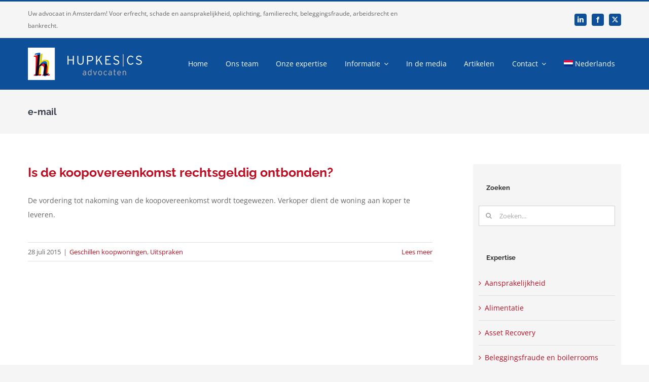

--- FILE ---
content_type: text/html; charset=UTF-8
request_url: https://www.hupkesadvocaten.nl/onderwerpen/e-mail/
body_size: 16527
content:
<!DOCTYPE html>
<html class="avada-html-layout-wide avada-html-header-position-top avada-html-is-archive" lang="nl-NL" prefix="og: http://ogp.me/ns# fb: http://ogp.me/ns/fb#">
<head>
	<meta http-equiv="X-UA-Compatible" content="IE=edge" />
	<meta http-equiv="Content-Type" content="text/html; charset=utf-8"/>
	<meta name="viewport" content="width=device-width, initial-scale=1" />
	<meta name='robots' content='noindex, follow' />

	<!-- This site is optimized with the Yoast SEO plugin v26.8 - https://yoast.com/product/yoast-seo-wordpress/ -->
	<title>e-mail Archieven - Hupkes cs advocaten</title>
	<meta property="og:locale" content="nl_NL" />
	<meta property="og:type" content="article" />
	<meta property="og:title" content="e-mail Archieven - Hupkes cs advocaten" />
	<meta property="og:url" content="https://www.hupkesadvocaten.nl/onderwerpen/e-mail/" />
	<meta property="og:site_name" content="Hupkes cs advocaten" />
	<meta property="og:image" content="https://www.hupkesadvocaten.nl/wp-content/uploads/2024/03/scherm.jpg" />
	<meta property="og:image:width" content="1200" />
	<meta property="og:image:height" content="675" />
	<meta property="og:image:type" content="image/jpeg" />
	<meta name="twitter:card" content="summary_large_image" />
	<meta name="twitter:site" content="@hupkesadvocaten" />
	<script type="application/ld+json" class="yoast-schema-graph">{"@context":"https://schema.org","@graph":[{"@type":"CollectionPage","@id":"https://www.hupkesadvocaten.nl/onderwerpen/e-mail/","url":"https://www.hupkesadvocaten.nl/onderwerpen/e-mail/","name":"e-mail Archieven - Hupkes cs advocaten","isPartOf":{"@id":"https://www.hupkesadvocaten.nl/#website"},"primaryImageOfPage":{"@id":"https://www.hupkesadvocaten.nl/onderwerpen/e-mail/#primaryimage"},"image":{"@id":"https://www.hupkesadvocaten.nl/onderwerpen/e-mail/#primaryimage"},"thumbnailUrl":"https://www.hupkesadvocaten.nl/wp-content/uploads/2014/07/real-estate-g55479d2af_1920.jpg","breadcrumb":{"@id":"https://www.hupkesadvocaten.nl/onderwerpen/e-mail/#breadcrumb"},"inLanguage":"nl-NL"},{"@type":"ImageObject","inLanguage":"nl-NL","@id":"https://www.hupkesadvocaten.nl/onderwerpen/e-mail/#primaryimage","url":"https://www.hupkesadvocaten.nl/wp-content/uploads/2014/07/real-estate-g55479d2af_1920.jpg","contentUrl":"https://www.hupkesadvocaten.nl/wp-content/uploads/2014/07/real-estate-g55479d2af_1920.jpg","width":1920,"height":1280},{"@type":"BreadcrumbList","@id":"https://www.hupkesadvocaten.nl/onderwerpen/e-mail/#breadcrumb","itemListElement":[{"@type":"ListItem","position":1,"name":"Home","item":"https://www.hupkesadvocaten.nl/"},{"@type":"ListItem","position":2,"name":"e-mail"}]},{"@type":"WebSite","@id":"https://www.hupkesadvocaten.nl/#website","url":"https://www.hupkesadvocaten.nl/","name":"Hupkes cs advocaten","description":"Uw advocaat in Amsterdam","publisher":{"@id":"https://www.hupkesadvocaten.nl/#organization"},"potentialAction":[{"@type":"SearchAction","target":{"@type":"EntryPoint","urlTemplate":"https://www.hupkesadvocaten.nl/?s={search_term_string}"},"query-input":{"@type":"PropertyValueSpecification","valueRequired":true,"valueName":"search_term_string"}}],"inLanguage":"nl-NL"},{"@type":"Organization","@id":"https://www.hupkesadvocaten.nl/#organization","name":"Hupkes cs advocaten","alternateName":"Hupkes advocaten","url":"https://www.hupkesadvocaten.nl/","logo":{"@type":"ImageObject","inLanguage":"nl-NL","@id":"https://www.hupkesadvocaten.nl/#/schema/logo/image/","url":"https://www.hupkesadvocaten.nl/wp-content/uploads/2021/09/hupkeslogo.jpg","contentUrl":"https://www.hupkesadvocaten.nl/wp-content/uploads/2021/09/hupkeslogo.jpg","width":100,"height":132,"caption":"Hupkes cs advocaten"},"image":{"@id":"https://www.hupkesadvocaten.nl/#/schema/logo/image/"},"sameAs":["https://x.com/hupkesadvocaten"]}]}</script>
	<!-- / Yoast SEO plugin. -->


<link rel="alternate" type="application/rss+xml" title="Hupkes cs advocaten &raquo; feed" href="https://www.hupkesadvocaten.nl/feed/" />
		
		
		
				<link rel="alternate" type="application/rss+xml" title="Hupkes cs advocaten &raquo; e-mail tag feed" href="https://www.hupkesadvocaten.nl/onderwerpen/e-mail/feed/" />
				
		<meta property="og:locale" content="nl_NL"/>
		<meta property="og:type" content="article"/>
		<meta property="og:site_name" content="Hupkes cs advocaten"/>
		<meta property="og:title" content="e-mail Archieven - Hupkes cs advocaten"/>
				<meta property="og:url" content="https://www.hupkesadvocaten.nl/is-de-koopovereenkomst-rechtsgeldig-ontbonden/"/>
																				<meta property="og:image" content="https://www.hupkesadvocaten.nl/wp-content/uploads/2014/07/real-estate-g55479d2af_1920.jpg"/>
		<meta property="og:image:width" content="1920"/>
		<meta property="og:image:height" content="1280"/>
		<meta property="og:image:type" content="image/jpeg"/>
						<!-- This site uses the Google Analytics by MonsterInsights plugin v9.11.1 - Using Analytics tracking - https://www.monsterinsights.com/ -->
							<script src="//www.googletagmanager.com/gtag/js?id=G-E8E70FGHNJ"  data-cfasync="false" data-wpfc-render="false" type="text/javascript" async></script>
			<script data-cfasync="false" data-wpfc-render="false" type="text/javascript">
				var mi_version = '9.11.1';
				var mi_track_user = true;
				var mi_no_track_reason = '';
								var MonsterInsightsDefaultLocations = {"page_location":"https:\/\/www.hupkesadvocaten.nl\/onderwerpen\/e-mail\/"};
								if ( typeof MonsterInsightsPrivacyGuardFilter === 'function' ) {
					var MonsterInsightsLocations = (typeof MonsterInsightsExcludeQuery === 'object') ? MonsterInsightsPrivacyGuardFilter( MonsterInsightsExcludeQuery ) : MonsterInsightsPrivacyGuardFilter( MonsterInsightsDefaultLocations );
				} else {
					var MonsterInsightsLocations = (typeof MonsterInsightsExcludeQuery === 'object') ? MonsterInsightsExcludeQuery : MonsterInsightsDefaultLocations;
				}

								var disableStrs = [
										'ga-disable-G-E8E70FGHNJ',
									];

				/* Function to detect opted out users */
				function __gtagTrackerIsOptedOut() {
					for (var index = 0; index < disableStrs.length; index++) {
						if (document.cookie.indexOf(disableStrs[index] + '=true') > -1) {
							return true;
						}
					}

					return false;
				}

				/* Disable tracking if the opt-out cookie exists. */
				if (__gtagTrackerIsOptedOut()) {
					for (var index = 0; index < disableStrs.length; index++) {
						window[disableStrs[index]] = true;
					}
				}

				/* Opt-out function */
				function __gtagTrackerOptout() {
					for (var index = 0; index < disableStrs.length; index++) {
						document.cookie = disableStrs[index] + '=true; expires=Thu, 31 Dec 2099 23:59:59 UTC; path=/';
						window[disableStrs[index]] = true;
					}
				}

				if ('undefined' === typeof gaOptout) {
					function gaOptout() {
						__gtagTrackerOptout();
					}
				}
								window.dataLayer = window.dataLayer || [];

				window.MonsterInsightsDualTracker = {
					helpers: {},
					trackers: {},
				};
				if (mi_track_user) {
					function __gtagDataLayer() {
						dataLayer.push(arguments);
					}

					function __gtagTracker(type, name, parameters) {
						if (!parameters) {
							parameters = {};
						}

						if (parameters.send_to) {
							__gtagDataLayer.apply(null, arguments);
							return;
						}

						if (type === 'event') {
														parameters.send_to = monsterinsights_frontend.v4_id;
							var hookName = name;
							if (typeof parameters['event_category'] !== 'undefined') {
								hookName = parameters['event_category'] + ':' + name;
							}

							if (typeof MonsterInsightsDualTracker.trackers[hookName] !== 'undefined') {
								MonsterInsightsDualTracker.trackers[hookName](parameters);
							} else {
								__gtagDataLayer('event', name, parameters);
							}
							
						} else {
							__gtagDataLayer.apply(null, arguments);
						}
					}

					__gtagTracker('js', new Date());
					__gtagTracker('set', {
						'developer_id.dZGIzZG': true,
											});
					if ( MonsterInsightsLocations.page_location ) {
						__gtagTracker('set', MonsterInsightsLocations);
					}
										__gtagTracker('config', 'G-E8E70FGHNJ', {"forceSSL":"true","anonymize_ip":"true","link_attribution":"true"} );
										window.gtag = __gtagTracker;										(function () {
						/* https://developers.google.com/analytics/devguides/collection/analyticsjs/ */
						/* ga and __gaTracker compatibility shim. */
						var noopfn = function () {
							return null;
						};
						var newtracker = function () {
							return new Tracker();
						};
						var Tracker = function () {
							return null;
						};
						var p = Tracker.prototype;
						p.get = noopfn;
						p.set = noopfn;
						p.send = function () {
							var args = Array.prototype.slice.call(arguments);
							args.unshift('send');
							__gaTracker.apply(null, args);
						};
						var __gaTracker = function () {
							var len = arguments.length;
							if (len === 0) {
								return;
							}
							var f = arguments[len - 1];
							if (typeof f !== 'object' || f === null || typeof f.hitCallback !== 'function') {
								if ('send' === arguments[0]) {
									var hitConverted, hitObject = false, action;
									if ('event' === arguments[1]) {
										if ('undefined' !== typeof arguments[3]) {
											hitObject = {
												'eventAction': arguments[3],
												'eventCategory': arguments[2],
												'eventLabel': arguments[4],
												'value': arguments[5] ? arguments[5] : 1,
											}
										}
									}
									if ('pageview' === arguments[1]) {
										if ('undefined' !== typeof arguments[2]) {
											hitObject = {
												'eventAction': 'page_view',
												'page_path': arguments[2],
											}
										}
									}
									if (typeof arguments[2] === 'object') {
										hitObject = arguments[2];
									}
									if (typeof arguments[5] === 'object') {
										Object.assign(hitObject, arguments[5]);
									}
									if ('undefined' !== typeof arguments[1].hitType) {
										hitObject = arguments[1];
										if ('pageview' === hitObject.hitType) {
											hitObject.eventAction = 'page_view';
										}
									}
									if (hitObject) {
										action = 'timing' === arguments[1].hitType ? 'timing_complete' : hitObject.eventAction;
										hitConverted = mapArgs(hitObject);
										__gtagTracker('event', action, hitConverted);
									}
								}
								return;
							}

							function mapArgs(args) {
								var arg, hit = {};
								var gaMap = {
									'eventCategory': 'event_category',
									'eventAction': 'event_action',
									'eventLabel': 'event_label',
									'eventValue': 'event_value',
									'nonInteraction': 'non_interaction',
									'timingCategory': 'event_category',
									'timingVar': 'name',
									'timingValue': 'value',
									'timingLabel': 'event_label',
									'page': 'page_path',
									'location': 'page_location',
									'title': 'page_title',
									'referrer' : 'page_referrer',
								};
								for (arg in args) {
																		if (!(!args.hasOwnProperty(arg) || !gaMap.hasOwnProperty(arg))) {
										hit[gaMap[arg]] = args[arg];
									} else {
										hit[arg] = args[arg];
									}
								}
								return hit;
							}

							try {
								f.hitCallback();
							} catch (ex) {
							}
						};
						__gaTracker.create = newtracker;
						__gaTracker.getByName = newtracker;
						__gaTracker.getAll = function () {
							return [];
						};
						__gaTracker.remove = noopfn;
						__gaTracker.loaded = true;
						window['__gaTracker'] = __gaTracker;
					})();
									} else {
										console.log("");
					(function () {
						function __gtagTracker() {
							return null;
						}

						window['__gtagTracker'] = __gtagTracker;
						window['gtag'] = __gtagTracker;
					})();
									}
			</script>
							<!-- / Google Analytics by MonsterInsights -->
		<style id='wp-img-auto-sizes-contain-inline-css' type='text/css'>
img:is([sizes=auto i],[sizes^="auto," i]){contain-intrinsic-size:3000px 1500px}
/*# sourceURL=wp-img-auto-sizes-contain-inline-css */
</style>
<link rel='stylesheet' id='wpml-menu-item-0-css' href='https://www.hupkesadvocaten.nl/wp-content/plugins/sitepress-multilingual-cms/templates/language-switchers/menu-item/style.min.css?ver=1' type='text/css' media='all' />
<link rel='stylesheet' id='child-style-css' href='https://www.hupkesadvocaten.nl/wp-content/themes/Avada-Child-Theme/style.css?ver=6.9' type='text/css' media='all' />
<link rel='stylesheet' id='fusion-dynamic-css-css' href='https://www.hupkesadvocaten.nl/wp-content/uploads/fusion-styles/fce12baa477a0fffd9eee326153239c0.min.css?ver=3.14.2' type='text/css' media='all' />
<script type="text/javascript" id="wpml-cookie-js-extra">
/* <![CDATA[ */
var wpml_cookies = {"wp-wpml_current_language":{"value":"nl","expires":1,"path":"/"}};
var wpml_cookies = {"wp-wpml_current_language":{"value":"nl","expires":1,"path":"/"}};
//# sourceURL=wpml-cookie-js-extra
/* ]]> */
</script>
<script type="text/javascript" src="https://www.hupkesadvocaten.nl/wp-content/plugins/sitepress-multilingual-cms/res/js/cookies/language-cookie.js?ver=486900" id="wpml-cookie-js" defer="defer" data-wp-strategy="defer"></script>
<script type="text/javascript" src="https://www.hupkesadvocaten.nl/wp-content/plugins/google-analytics-for-wordpress/assets/js/frontend-gtag.min.js?ver=9.11.1" id="monsterinsights-frontend-script-js" async="async" data-wp-strategy="async"></script>
<script data-cfasync="false" data-wpfc-render="false" type="text/javascript" id='monsterinsights-frontend-script-js-extra'>/* <![CDATA[ */
var monsterinsights_frontend = {"js_events_tracking":"true","download_extensions":"doc,pdf,ppt,zip,xls,docx,pptx,xlsx","inbound_paths":"[{\"path\":\"\\\/go\\\/\",\"label\":\"affiliate\"},{\"path\":\"\\\/recommend\\\/\",\"label\":\"affiliate\"}]","home_url":"https:\/\/www.hupkesadvocaten.nl","hash_tracking":"false","v4_id":"G-E8E70FGHNJ"};/* ]]> */
</script>
<link rel="https://api.w.org/" href="https://www.hupkesadvocaten.nl/wp-json/" /><link rel="alternate" title="JSON" type="application/json" href="https://www.hupkesadvocaten.nl/wp-json/wp/v2/tags/162" /><link rel="EditURI" type="application/rsd+xml" title="RSD" href="https://www.hupkesadvocaten.nl/xmlrpc.php?rsd" />
<meta name="generator" content="WordPress 6.9" />
<meta name="generator" content="WPML ver:4.8.6 stt:37,1;" />
<style type="text/css" id="css-fb-visibility">@media screen and (max-width: 850px){.fusion-no-small-visibility{display:none !important;}body .sm-text-align-center{text-align:center !important;}body .sm-text-align-left{text-align:left !important;}body .sm-text-align-right{text-align:right !important;}body .sm-text-align-justify{text-align:justify !important;}body .sm-flex-align-center{justify-content:center !important;}body .sm-flex-align-flex-start{justify-content:flex-start !important;}body .sm-flex-align-flex-end{justify-content:flex-end !important;}body .sm-mx-auto{margin-left:auto !important;margin-right:auto !important;}body .sm-ml-auto{margin-left:auto !important;}body .sm-mr-auto{margin-right:auto !important;}body .fusion-absolute-position-small{position:absolute;width:100%;}.awb-sticky.awb-sticky-small{ position: sticky; top: var(--awb-sticky-offset,0); }}@media screen and (min-width: 851px) and (max-width: 1024px){.fusion-no-medium-visibility{display:none !important;}body .md-text-align-center{text-align:center !important;}body .md-text-align-left{text-align:left !important;}body .md-text-align-right{text-align:right !important;}body .md-text-align-justify{text-align:justify !important;}body .md-flex-align-center{justify-content:center !important;}body .md-flex-align-flex-start{justify-content:flex-start !important;}body .md-flex-align-flex-end{justify-content:flex-end !important;}body .md-mx-auto{margin-left:auto !important;margin-right:auto !important;}body .md-ml-auto{margin-left:auto !important;}body .md-mr-auto{margin-right:auto !important;}body .fusion-absolute-position-medium{position:absolute;width:100%;}.awb-sticky.awb-sticky-medium{ position: sticky; top: var(--awb-sticky-offset,0); }}@media screen and (min-width: 1025px){.fusion-no-large-visibility{display:none !important;}body .lg-text-align-center{text-align:center !important;}body .lg-text-align-left{text-align:left !important;}body .lg-text-align-right{text-align:right !important;}body .lg-text-align-justify{text-align:justify !important;}body .lg-flex-align-center{justify-content:center !important;}body .lg-flex-align-flex-start{justify-content:flex-start !important;}body .lg-flex-align-flex-end{justify-content:flex-end !important;}body .lg-mx-auto{margin-left:auto !important;margin-right:auto !important;}body .lg-ml-auto{margin-left:auto !important;}body .lg-mr-auto{margin-right:auto !important;}body .fusion-absolute-position-large{position:absolute;width:100%;}.awb-sticky.awb-sticky-large{ position: sticky; top: var(--awb-sticky-offset,0); }}</style>		<script type="text/javascript">
			var doc = document.documentElement;
			doc.setAttribute( 'data-useragent', navigator.userAgent );
		</script>
		
	<style id='global-styles-inline-css' type='text/css'>
:root{--wp--preset--aspect-ratio--square: 1;--wp--preset--aspect-ratio--4-3: 4/3;--wp--preset--aspect-ratio--3-4: 3/4;--wp--preset--aspect-ratio--3-2: 3/2;--wp--preset--aspect-ratio--2-3: 2/3;--wp--preset--aspect-ratio--16-9: 16/9;--wp--preset--aspect-ratio--9-16: 9/16;--wp--preset--color--black: #000000;--wp--preset--color--cyan-bluish-gray: #abb8c3;--wp--preset--color--white: #ffffff;--wp--preset--color--pale-pink: #f78da7;--wp--preset--color--vivid-red: #cf2e2e;--wp--preset--color--luminous-vivid-orange: #ff6900;--wp--preset--color--luminous-vivid-amber: #fcb900;--wp--preset--color--light-green-cyan: #7bdcb5;--wp--preset--color--vivid-green-cyan: #00d084;--wp--preset--color--pale-cyan-blue: #8ed1fc;--wp--preset--color--vivid-cyan-blue: #0693e3;--wp--preset--color--vivid-purple: #9b51e0;--wp--preset--color--awb-color-1: rgba(255,255,255,1);--wp--preset--color--awb-color-2: rgba(242,243,245,1);--wp--preset--color--awb-color-3: rgba(226,226,226,1);--wp--preset--color--awb-color-4: rgba(13,79,153,1);--wp--preset--color--awb-color-5: rgba(59,66,81,1);--wp--preset--color--awb-color-6: rgba(225,7,7,1);--wp--preset--color--awb-color-7: rgba(51,51,51,1);--wp--preset--color--awb-color-8: rgba(33,41,52,1);--wp--preset--color--awb-color-custom-10: rgba(224,222,222,1);--wp--preset--color--awb-color-custom-11: rgba(245,245,245,1);--wp--preset--color--awb-color-custom-12: rgba(116,116,116,1);--wp--preset--color--awb-color-custom-13: rgba(249,249,251,1);--wp--preset--color--awb-color-custom-14: rgba(74,78,87,1);--wp--preset--color--awb-color-custom-15: rgba(120,4,4,1);--wp--preset--color--awb-color-custom-16: rgba(189,15,35,1);--wp--preset--color--awb-color-custom-17: rgba(246,246,246,1);--wp--preset--color--awb-color-custom-18: rgba(52,59,73,1);--wp--preset--color--awb-color-custom-19: rgba(102,102,102,1);--wp--preset--color--awb-color-custom-20: rgba(153,153,153,1);--wp--preset--gradient--vivid-cyan-blue-to-vivid-purple: linear-gradient(135deg,rgb(6,147,227) 0%,rgb(155,81,224) 100%);--wp--preset--gradient--light-green-cyan-to-vivid-green-cyan: linear-gradient(135deg,rgb(122,220,180) 0%,rgb(0,208,130) 100%);--wp--preset--gradient--luminous-vivid-amber-to-luminous-vivid-orange: linear-gradient(135deg,rgb(252,185,0) 0%,rgb(255,105,0) 100%);--wp--preset--gradient--luminous-vivid-orange-to-vivid-red: linear-gradient(135deg,rgb(255,105,0) 0%,rgb(207,46,46) 100%);--wp--preset--gradient--very-light-gray-to-cyan-bluish-gray: linear-gradient(135deg,rgb(238,238,238) 0%,rgb(169,184,195) 100%);--wp--preset--gradient--cool-to-warm-spectrum: linear-gradient(135deg,rgb(74,234,220) 0%,rgb(151,120,209) 20%,rgb(207,42,186) 40%,rgb(238,44,130) 60%,rgb(251,105,98) 80%,rgb(254,248,76) 100%);--wp--preset--gradient--blush-light-purple: linear-gradient(135deg,rgb(255,206,236) 0%,rgb(152,150,240) 100%);--wp--preset--gradient--blush-bordeaux: linear-gradient(135deg,rgb(254,205,165) 0%,rgb(254,45,45) 50%,rgb(107,0,62) 100%);--wp--preset--gradient--luminous-dusk: linear-gradient(135deg,rgb(255,203,112) 0%,rgb(199,81,192) 50%,rgb(65,88,208) 100%);--wp--preset--gradient--pale-ocean: linear-gradient(135deg,rgb(255,245,203) 0%,rgb(182,227,212) 50%,rgb(51,167,181) 100%);--wp--preset--gradient--electric-grass: linear-gradient(135deg,rgb(202,248,128) 0%,rgb(113,206,126) 100%);--wp--preset--gradient--midnight: linear-gradient(135deg,rgb(2,3,129) 0%,rgb(40,116,252) 100%);--wp--preset--font-size--small: 10.5px;--wp--preset--font-size--medium: 20px;--wp--preset--font-size--large: 21px;--wp--preset--font-size--x-large: 42px;--wp--preset--font-size--normal: 14px;--wp--preset--font-size--xlarge: 28px;--wp--preset--font-size--huge: 42px;--wp--preset--spacing--20: 0.44rem;--wp--preset--spacing--30: 0.67rem;--wp--preset--spacing--40: 1rem;--wp--preset--spacing--50: 1.5rem;--wp--preset--spacing--60: 2.25rem;--wp--preset--spacing--70: 3.38rem;--wp--preset--spacing--80: 5.06rem;--wp--preset--shadow--natural: 6px 6px 9px rgba(0, 0, 0, 0.2);--wp--preset--shadow--deep: 12px 12px 50px rgba(0, 0, 0, 0.4);--wp--preset--shadow--sharp: 6px 6px 0px rgba(0, 0, 0, 0.2);--wp--preset--shadow--outlined: 6px 6px 0px -3px rgb(255, 255, 255), 6px 6px rgb(0, 0, 0);--wp--preset--shadow--crisp: 6px 6px 0px rgb(0, 0, 0);}:where(.is-layout-flex){gap: 0.5em;}:where(.is-layout-grid){gap: 0.5em;}body .is-layout-flex{display: flex;}.is-layout-flex{flex-wrap: wrap;align-items: center;}.is-layout-flex > :is(*, div){margin: 0;}body .is-layout-grid{display: grid;}.is-layout-grid > :is(*, div){margin: 0;}:where(.wp-block-columns.is-layout-flex){gap: 2em;}:where(.wp-block-columns.is-layout-grid){gap: 2em;}:where(.wp-block-post-template.is-layout-flex){gap: 1.25em;}:where(.wp-block-post-template.is-layout-grid){gap: 1.25em;}.has-black-color{color: var(--wp--preset--color--black) !important;}.has-cyan-bluish-gray-color{color: var(--wp--preset--color--cyan-bluish-gray) !important;}.has-white-color{color: var(--wp--preset--color--white) !important;}.has-pale-pink-color{color: var(--wp--preset--color--pale-pink) !important;}.has-vivid-red-color{color: var(--wp--preset--color--vivid-red) !important;}.has-luminous-vivid-orange-color{color: var(--wp--preset--color--luminous-vivid-orange) !important;}.has-luminous-vivid-amber-color{color: var(--wp--preset--color--luminous-vivid-amber) !important;}.has-light-green-cyan-color{color: var(--wp--preset--color--light-green-cyan) !important;}.has-vivid-green-cyan-color{color: var(--wp--preset--color--vivid-green-cyan) !important;}.has-pale-cyan-blue-color{color: var(--wp--preset--color--pale-cyan-blue) !important;}.has-vivid-cyan-blue-color{color: var(--wp--preset--color--vivid-cyan-blue) !important;}.has-vivid-purple-color{color: var(--wp--preset--color--vivid-purple) !important;}.has-black-background-color{background-color: var(--wp--preset--color--black) !important;}.has-cyan-bluish-gray-background-color{background-color: var(--wp--preset--color--cyan-bluish-gray) !important;}.has-white-background-color{background-color: var(--wp--preset--color--white) !important;}.has-pale-pink-background-color{background-color: var(--wp--preset--color--pale-pink) !important;}.has-vivid-red-background-color{background-color: var(--wp--preset--color--vivid-red) !important;}.has-luminous-vivid-orange-background-color{background-color: var(--wp--preset--color--luminous-vivid-orange) !important;}.has-luminous-vivid-amber-background-color{background-color: var(--wp--preset--color--luminous-vivid-amber) !important;}.has-light-green-cyan-background-color{background-color: var(--wp--preset--color--light-green-cyan) !important;}.has-vivid-green-cyan-background-color{background-color: var(--wp--preset--color--vivid-green-cyan) !important;}.has-pale-cyan-blue-background-color{background-color: var(--wp--preset--color--pale-cyan-blue) !important;}.has-vivid-cyan-blue-background-color{background-color: var(--wp--preset--color--vivid-cyan-blue) !important;}.has-vivid-purple-background-color{background-color: var(--wp--preset--color--vivid-purple) !important;}.has-black-border-color{border-color: var(--wp--preset--color--black) !important;}.has-cyan-bluish-gray-border-color{border-color: var(--wp--preset--color--cyan-bluish-gray) !important;}.has-white-border-color{border-color: var(--wp--preset--color--white) !important;}.has-pale-pink-border-color{border-color: var(--wp--preset--color--pale-pink) !important;}.has-vivid-red-border-color{border-color: var(--wp--preset--color--vivid-red) !important;}.has-luminous-vivid-orange-border-color{border-color: var(--wp--preset--color--luminous-vivid-orange) !important;}.has-luminous-vivid-amber-border-color{border-color: var(--wp--preset--color--luminous-vivid-amber) !important;}.has-light-green-cyan-border-color{border-color: var(--wp--preset--color--light-green-cyan) !important;}.has-vivid-green-cyan-border-color{border-color: var(--wp--preset--color--vivid-green-cyan) !important;}.has-pale-cyan-blue-border-color{border-color: var(--wp--preset--color--pale-cyan-blue) !important;}.has-vivid-cyan-blue-border-color{border-color: var(--wp--preset--color--vivid-cyan-blue) !important;}.has-vivid-purple-border-color{border-color: var(--wp--preset--color--vivid-purple) !important;}.has-vivid-cyan-blue-to-vivid-purple-gradient-background{background: var(--wp--preset--gradient--vivid-cyan-blue-to-vivid-purple) !important;}.has-light-green-cyan-to-vivid-green-cyan-gradient-background{background: var(--wp--preset--gradient--light-green-cyan-to-vivid-green-cyan) !important;}.has-luminous-vivid-amber-to-luminous-vivid-orange-gradient-background{background: var(--wp--preset--gradient--luminous-vivid-amber-to-luminous-vivid-orange) !important;}.has-luminous-vivid-orange-to-vivid-red-gradient-background{background: var(--wp--preset--gradient--luminous-vivid-orange-to-vivid-red) !important;}.has-very-light-gray-to-cyan-bluish-gray-gradient-background{background: var(--wp--preset--gradient--very-light-gray-to-cyan-bluish-gray) !important;}.has-cool-to-warm-spectrum-gradient-background{background: var(--wp--preset--gradient--cool-to-warm-spectrum) !important;}.has-blush-light-purple-gradient-background{background: var(--wp--preset--gradient--blush-light-purple) !important;}.has-blush-bordeaux-gradient-background{background: var(--wp--preset--gradient--blush-bordeaux) !important;}.has-luminous-dusk-gradient-background{background: var(--wp--preset--gradient--luminous-dusk) !important;}.has-pale-ocean-gradient-background{background: var(--wp--preset--gradient--pale-ocean) !important;}.has-electric-grass-gradient-background{background: var(--wp--preset--gradient--electric-grass) !important;}.has-midnight-gradient-background{background: var(--wp--preset--gradient--midnight) !important;}.has-small-font-size{font-size: var(--wp--preset--font-size--small) !important;}.has-medium-font-size{font-size: var(--wp--preset--font-size--medium) !important;}.has-large-font-size{font-size: var(--wp--preset--font-size--large) !important;}.has-x-large-font-size{font-size: var(--wp--preset--font-size--x-large) !important;}
/*# sourceURL=global-styles-inline-css */
</style>
</head>

<body class="archive tag tag-e-mail tag-162 wp-theme-Avada wp-child-theme-Avada-Child-Theme has-sidebar fusion-image-hovers fusion-pagination-sizing fusion-button_type-flat fusion-button_span-no fusion-button_gradient-linear avada-image-rollover-circle-yes avada-image-rollover-no fusion-has-button-gradient fusion-body ltr fusion-sticky-header no-tablet-sticky-header no-mobile-sticky-header no-mobile-slidingbar fusion-disable-outline fusion-sub-menu-fade mobile-logo-pos-left layout-wide-mode avada-has-boxed-modal-shadow-none layout-scroll-offset-full avada-has-zero-margin-offset-top fusion-top-header menu-text-align-left mobile-menu-design-modern fusion-show-pagination-text fusion-header-layout-v2 avada-responsive avada-footer-fx-none avada-menu-highlight-style-bar fusion-search-form-clean fusion-main-menu-search-overlay fusion-avatar-square avada-dropdown-styles avada-blog-layout-large avada-blog-archive-layout-medium avada-header-shadow-no avada-menu-icon-position-left avada-has-megamenu-shadow avada-has-mainmenu-dropdown-divider avada-has-main-nav-search-icon avada-has-breadcrumb-mobile-hidden avada-has-titlebar-bar_and_content avada-has-pagination-padding avada-flyout-menu-direction-fade avada-ec-views-v1" data-awb-post-id="734">
		<a class="skip-link screen-reader-text" href="#content">Ga naar inhoud</a>

	<div id="boxed-wrapper">
		
		<div id="wrapper" class="fusion-wrapper">
			<div id="home" style="position:relative;top:-1px;"></div>
												<div class="fusion-tb-header"><div class="fusion-fullwidth fullwidth-box fusion-builder-row-1 fusion-flex-container nonhundred-percent-fullwidth non-hundred-percent-height-scrolling" style="--awb-border-sizes-top:3px;--awb-border-color:#0d4f99;--awb-border-radius-top-left:0px;--awb-border-radius-top-right:0px;--awb-border-radius-bottom-right:0px;--awb-border-radius-bottom-left:0px;--awb-padding-top-medium:5px;--awb-padding-bottom-medium:5px;--awb-background-color:#f5f5f5;--awb-flex-wrap:wrap;" ><div class="fusion-builder-row fusion-row fusion-flex-align-items-stretch fusion-flex-content-wrap" style="max-width:1216.8px;margin-left: calc(-4% / 2 );margin-right: calc(-4% / 2 );"><div class="fusion-layout-column fusion_builder_column fusion-builder-column-0 fusion_builder_column_2_3 2_3 fusion-flex-column" style="--awb-bg-size:cover;--awb-width-large:66.666666666667%;--awb-margin-top-large:0px;--awb-spacing-right-large:2.88%;--awb-margin-bottom-large:0px;--awb-spacing-left-large:2.88%;--awb-width-medium:66.666666666667%;--awb-order-medium:0;--awb-spacing-right-medium:2.88%;--awb-spacing-left-medium:2.88%;--awb-width-small:66.666666666667%;--awb-order-small:0;--awb-spacing-right-small:2.88%;--awb-spacing-left-small:2.88%;"><div class="fusion-column-wrapper fusion-column-has-shadow fusion-flex-justify-content-center fusion-content-layout-column"><div class="fusion-text fusion-text-1" style="--awb-font-size:12px;--awb-line-height:24px;"><p>Uw advocaat in Amsterdam! Voor erfrecht, schade en aansprakelijkheid, oplichting, familierecht, beleggingsfraude, arbeidsrecht en bankrecht.</p>
</div></div></div><div class="fusion-layout-column fusion_builder_column fusion-builder-column-1 fusion_builder_column_1_3 1_3 fusion-flex-column" style="--awb-bg-size:cover;--awb-width-large:33.333333333333%;--awb-margin-top-large:0px;--awb-spacing-right-large:5.76%;--awb-margin-bottom-large:0px;--awb-spacing-left-large:5.76%;--awb-width-medium:33.333333333333%;--awb-order-medium:0;--awb-spacing-right-medium:5.76%;--awb-spacing-left-medium:5.76%;--awb-width-small:33.333333333333%;--awb-order-small:0;--awb-spacing-right-small:5.76%;--awb-spacing-left-small:5.76%;"><div class="fusion-column-wrapper fusion-column-has-shadow fusion-flex-justify-content-center fusion-content-layout-column"><div class="fusion-social-links fusion-social-links-1" style="--awb-margin-top:0px;--awb-margin-right:0px;--awb-margin-bottom:0px;--awb-margin-left:0px;--awb-alignment:right;--awb-box-border-top:0px;--awb-box-border-right:0px;--awb-box-border-bottom:0px;--awb-box-border-left:0px;--awb-icon-colors-hover:rgba(255,255,255,0.8);--awb-box-colors-hover:rgba(85,160,152,0.8);--awb-box-border-color:var(--awb-color3);--awb-box-border-color-hover:var(--awb-color4);"><div class="fusion-social-networks boxed-icons color-type-custom"><div class="fusion-social-networks-wrapper"><a class="fusion-social-network-icon fusion-tooltip fusion-linkedin awb-icon-linkedin" style="color:#ffffff;font-size:12px;width:12px;background-color:#0d4f99;border-color:#0d4f99;border-radius:4px;" data-placement="top" data-title="LinkedIn" data-toggle="tooltip" title="LinkedIn" aria-label="linkedin" target="_blank" rel="noopener noreferrer" href="https://www.linkedin.com/company/5000100"></a><a class="fusion-social-network-icon fusion-tooltip fusion-facebook awb-icon-facebook" style="color:#ffffff;font-size:12px;width:12px;background-color:#0d4f99;border-color:#0d4f99;border-radius:4px;" data-placement="top" data-title="Facebook" data-toggle="tooltip" title="Facebook" aria-label="facebook" target="_blank" rel="noopener noreferrer" href="https://www.facebook.com/hupkesadvocaten"></a><a class="fusion-social-network-icon fusion-tooltip fusion-twitter awb-icon-twitter" style="color:#ffffff;font-size:12px;width:12px;background-color:#0d4f99;border-color:#0d4f99;border-radius:4px;" data-placement="top" data-title="X" data-toggle="tooltip" title="X" aria-label="twitter" target="_blank" rel="noopener noreferrer" href="https://twitter.com/hupkesadvocaten"></a></div></div></div></div></div></div></div><div class="fusion-fullwidth fullwidth-box fusion-builder-row-2 fusion-flex-container nonhundred-percent-fullwidth non-hundred-percent-height-scrolling fusion-custom-z-index" style="--link_hover_color: #ffffff;--link_color: #ffffff;--awb-border-radius-top-left:0px;--awb-border-radius-top-right:0px;--awb-border-radius-bottom-right:0px;--awb-border-radius-bottom-left:0px;--awb-z-index:20051;--awb-padding-top-medium:16px;--awb-padding-bottom-medium:16px;--awb-background-color:#0d4f99;--awb-flex-wrap:wrap;" ><div class="fusion-builder-row fusion-row fusion-flex-align-items-stretch fusion-flex-content-wrap" style="max-width:1216.8px;margin-left: calc(-4% / 2 );margin-right: calc(-4% / 2 );"><div class="fusion-layout-column fusion_builder_column fusion-builder-column-2 fusion_builder_column_1_4 1_4 fusion-flex-column" style="--awb-bg-color:#0d4f99;--awb-bg-color-hover:#0d4f99;--awb-bg-size:cover;--awb-width-large:25%;--awb-margin-top-large:0px;--awb-spacing-right-large:7.68%;--awb-margin-bottom-large:0px;--awb-spacing-left-large:7.68%;--awb-width-medium:50%;--awb-order-medium:0;--awb-spacing-right-medium:3.84%;--awb-spacing-left-medium:3.84%;--awb-width-small:60%;--awb-order-small:0;--awb-spacing-right-small:3.2%;--awb-spacing-left-small:3.2%;"><div class="fusion-column-wrapper fusion-column-has-shadow fusion-flex-justify-content-center fusion-content-layout-column"><div class="fusion-image-element " style="--awb-max-width:240px;--awb-caption-title-font-family:var(--h2_typography-font-family);--awb-caption-title-font-weight:var(--h2_typography-font-weight);--awb-caption-title-font-style:var(--h2_typography-font-style);--awb-caption-title-size:var(--h2_typography-font-size);--awb-caption-title-transform:var(--h2_typography-text-transform);--awb-caption-title-line-height:var(--h2_typography-line-height);--awb-caption-title-letter-spacing:var(--h2_typography-letter-spacing);"><span class=" has-fusion-standard-logo fusion-imageframe imageframe-none imageframe-1 hover-type-none"><a class="fusion-no-lightbox" href="https://www.hupkesadvocaten.nl/" target="_self"><img decoding="async" src="https://www.hupkesadvocaten.nl/wp-content/uploads/2021/09/logo-hupkes-norm.png" srcset="https://www.hupkesadvocaten.nl/wp-content/uploads/2021/09/logo-hupkes-norm.png 1x, https://www.hupkesadvocaten.nl/wp-content/uploads/2021/09/logo-hupkes-ret.png 2x" style="max-height:64px;height:auto;" retina_url="https://www.hupkesadvocaten.nl/wp-content/uploads/2021/09/logo-hupkes-ret.png" width="225" height="64" class="img-responsive fusion-standard-logo disable-lazyload" alt="Hupkes cs advocaten Logo" /></a></span></div></div></div><div class="fusion-layout-column fusion_builder_column fusion-builder-column-3 fusion_builder_column_3_4 3_4 fusion-flex-column" style="--awb-bg-color:#0d4f99;--awb-bg-color-hover:#0d4f99;--awb-bg-size:cover;--awb-width-large:75%;--awb-margin-top-large:0px;--awb-spacing-right-large:2.56%;--awb-margin-bottom-large:0px;--awb-spacing-left-large:2.56%;--awb-width-medium:50%;--awb-order-medium:0;--awb-spacing-right-medium:3.84%;--awb-spacing-left-medium:3.84%;--awb-width-small:40%;--awb-order-small:0;--awb-spacing-right-small:4.8%;--awb-spacing-left-small:4.8%;"><div class="fusion-column-wrapper fusion-column-has-shadow fusion-flex-justify-content-center fusion-content-layout-column"><nav class="awb-menu awb-menu_row awb-menu_em-hover mobile-mode-collapse-to-button awb-menu_icons-left awb-menu_dc-yes mobile-trigger-fullwidth-off awb-menu_mobile-toggle awb-menu_indent-left mobile-size-full-absolute loading mega-menu-loading awb-menu_desktop awb-menu_dropdown awb-menu_expand-right awb-menu_transition-fade" style="--awb-font-size:14px;--awb-text-transform:none;--awb-min-height:102px;--awb-bg:#0d4f99;--awb-align-items:center;--awb-justify-content:space-between;--awb-items-padding-top:4px;--awb-items-padding-right:10px;--awb-items-padding-bottom:4px;--awb-items-padding-left:10px;--awb-border-top:2px;--awb-border-right:2px;--awb-border-bottom:2px;--awb-border-left:2px;--awb-color:#ffffff;--awb-active-color:#d1c21a;--awb-active-border-right:2px;--awb-active-border-left:2px;--awb-active-border-color:#d1c21a;--awb-submenu-color:#ffffff;--awb-submenu-bg:#d1c21a;--awb-submenu-sep-color:#ffffff;--awb-submenu-active-bg:#bd0f23;--awb-submenu-active-color:#ffffff;--awb-submenu-text-transform:capitalize;--awb-icons-color:#ffffff;--awb-icons-hover-color:#d1c21a;--awb-main-justify-content:flex-start;--awb-mobile-nav-button-align-hor:flex-end;--awb-mobile-bg:#d1c21a;--awb-mobile-color:#ffffff;--awb-mobile-active-bg:#bd0f23;--awb-mobile-active-color:#ffffff;--awb-mobile-trigger-font-size:24px;--awb-mobile-trigger-color:#ffffff;--awb-mobile-trigger-background-color:#d1c21a;--awb-mobile-sep-color:#c1c1c1;--awb-mobile-justify:flex-start;--awb-mobile-caret-left:auto;--awb-mobile-caret-right:0;--awb-fusion-font-family-typography:inherit;--awb-fusion-font-style-typography:normal;--awb-fusion-font-weight-typography:400;--awb-fusion-font-family-submenu-typography:inherit;--awb-fusion-font-style-submenu-typography:normal;--awb-fusion-font-weight-submenu-typography:400;--awb-fusion-font-family-mobile-typography:inherit;--awb-fusion-font-style-mobile-typography:normal;--awb-fusion-font-weight-mobile-typography:400;" aria-label="Law Main Menu" data-breakpoint="1024" data-count="0" data-transition-type="center" data-transition-time="300" data-expand="right"><button type="button" class="awb-menu__m-toggle awb-menu__m-toggle_no-text" aria-expanded="false" aria-controls="menu-law-main-menu"><span class="awb-menu__m-toggle-inner"><span class="collapsed-nav-text"><span class="screen-reader-text">Toggle Navigation</span></span><span class="awb-menu__m-collapse-icon awb-menu__m-collapse-icon_no-text"><span class="awb-menu__m-collapse-icon-open awb-menu__m-collapse-icon-open_no-text icon-law-stream-solid"></span><span class="awb-menu__m-collapse-icon-close awb-menu__m-collapse-icon-close_no-text icon-law-times-solid"></span></span></span></button><ul id="menu-law-main-menu" class="fusion-menu awb-menu__main-ul awb-menu__main-ul_row"><li  id="menu-item-22"  class="menu-item menu-item-type-post_type menu-item-object-page menu-item-home menu-item-22 awb-menu__li awb-menu__main-li awb-menu__main-li_regular"  data-item-id="22"><span class="awb-menu__main-background-default awb-menu__main-background-default_center"></span><span class="awb-menu__main-background-active awb-menu__main-background-active_center"></span><a  href="https://www.hupkesadvocaten.nl/" class="awb-menu__main-a awb-menu__main-a_regular"><span class="menu-text">Home</span></a></li><li  id="menu-item-21"  class="menu-item menu-item-type-post_type menu-item-object-page menu-item-21 awb-menu__li awb-menu__main-li awb-menu__main-li_regular"  data-item-id="21"><span class="awb-menu__main-background-default awb-menu__main-background-default_center"></span><span class="awb-menu__main-background-active awb-menu__main-background-active_center"></span><a  href="https://www.hupkesadvocaten.nl/wie-we-zijn/" class="awb-menu__main-a awb-menu__main-a_regular"><span class="menu-text">Ons team</span></a></li><li  id="menu-item-20"  class="menu-item menu-item-type-post_type menu-item-object-page menu-item-20 awb-menu__li awb-menu__main-li awb-menu__main-li_regular"  data-item-id="20"><span class="awb-menu__main-background-default awb-menu__main-background-default_center"></span><span class="awb-menu__main-background-active awb-menu__main-background-active_center"></span><a  href="https://www.hupkesadvocaten.nl/onze-expertise/" class="awb-menu__main-a awb-menu__main-a_regular"><span class="menu-text">Onze expertise</span></a></li><li  id="menu-item-19"  class="menu-item menu-item-type-post_type menu-item-object-page menu-item-has-children menu-item-19 awb-menu__li awb-menu__main-li awb-menu__main-li_regular"  data-item-id="19"><span class="awb-menu__main-background-default awb-menu__main-background-default_center"></span><span class="awb-menu__main-background-active awb-menu__main-background-active_center"></span><a  href="https://www.hupkesadvocaten.nl/informatie/" class="awb-menu__main-a awb-menu__main-a_regular"><span class="menu-text">Informatie</span><span class="awb-menu__open-nav-submenu-hover"></span></a><button type="button" aria-label="Open submenu of Informatie" aria-expanded="false" class="awb-menu__open-nav-submenu_mobile awb-menu__open-nav-submenu_main"></button><ul class="awb-menu__sub-ul awb-menu__sub-ul_main"><li  id="menu-item-13263"  class="menu-item menu-item-type-post_type menu-item-object-page menu-item-13263 awb-menu__li awb-menu__sub-li" ><a  href="https://www.hupkesadvocaten.nl/informatie/client-worden/" class="awb-menu__sub-a"><span>Kennismaking</span></a></li><li  id="menu-item-1448"  class="menu-item menu-item-type-post_type menu-item-object-page menu-item-1448 awb-menu__li awb-menu__sub-li" ><a  href="https://www.hupkesadvocaten.nl/informatie/tarieven/" class="awb-menu__sub-a"><span>Tarieven</span></a></li><li  id="menu-item-11200"  class="menu-item menu-item-type-post_type menu-item-object-page menu-item-11200 awb-menu__li awb-menu__sub-li" ><a  href="https://www.hupkesadvocaten.nl/informatie/dienstenrichtlijn/" class="awb-menu__sub-a"><span>Dienstenrichtlijn</span></a></li><li  id="menu-item-1453"  class="menu-item menu-item-type-post_type menu-item-object-page menu-item-1453 awb-menu__li awb-menu__sub-li" ><a  href="https://www.hupkesadvocaten.nl/informatie/algemene-voorwaarden/" class="awb-menu__sub-a"><span>Algemene voorwaarden</span></a></li><li  id="menu-item-11199"  class="menu-item menu-item-type-custom menu-item-object-custom menu-item-11199 awb-menu__li awb-menu__sub-li" ><a  href="https://www.hupkesadvocaten.nl/klachtenprotocol.pdf" class="awb-menu__sub-a"><span>Klachtenprotocol</span></a></li><li  id="menu-item-11230"  class="menu-item menu-item-type-post_type menu-item-object-page menu-item-11230 awb-menu__li awb-menu__sub-li" ><a  href="https://www.hupkesadvocaten.nl/informatie/vacatures/" class="awb-menu__sub-a"><span>Vacatures</span></a></li><li  id="menu-item-11238"  class="menu-item menu-item-type-post_type menu-item-object-page menu-item-privacy-policy menu-item-11238 awb-menu__li awb-menu__sub-li" ><a  href="https://www.hupkesadvocaten.nl/informatie/privacybeleid/" class="awb-menu__sub-a"><span>Privacybeleid</span></a></li></ul></li><li  id="menu-item-18"  class="menu-item menu-item-type-post_type menu-item-object-page menu-item-18 awb-menu__li awb-menu__main-li awb-menu__main-li_regular"  data-item-id="18"><span class="awb-menu__main-background-default awb-menu__main-background-default_center"></span><span class="awb-menu__main-background-active awb-menu__main-background-active_center"></span><a  href="https://www.hupkesadvocaten.nl/in-de-media/" class="awb-menu__main-a awb-menu__main-a_regular"><span class="menu-text">In de media</span></a></li><li  id="menu-item-1545"  class="menu-item menu-item-type-post_type menu-item-object-page current_page_parent menu-item-1545 awb-menu__li awb-menu__main-li awb-menu__main-li_regular"  data-item-id="1545"><span class="awb-menu__main-background-default awb-menu__main-background-default_center"></span><span class="awb-menu__main-background-active awb-menu__main-background-active_center"></span><a  href="https://www.hupkesadvocaten.nl/blog/" class="awb-menu__main-a awb-menu__main-a_regular"><span class="menu-text">Artikelen</span></a></li><li  id="menu-item-747"  class="menu-item menu-item-type-post_type menu-item-object-page menu-item-has-children menu-item-747 awb-menu__li awb-menu__main-li awb-menu__main-li_regular"  data-item-id="747"><span class="awb-menu__main-background-default awb-menu__main-background-default_center"></span><span class="awb-menu__main-background-active awb-menu__main-background-active_center"></span><a  href="https://www.hupkesadvocaten.nl/contact/" class="awb-menu__main-a awb-menu__main-a_regular"><span class="menu-text">Contact</span><span class="awb-menu__open-nav-submenu-hover"></span></a><button type="button" aria-label="Open submenu of Contact" aria-expanded="false" class="awb-menu__open-nav-submenu_mobile awb-menu__open-nav-submenu_main"></button><ul class="awb-menu__sub-ul awb-menu__sub-ul_main"><li  id="menu-item-11177"  class="menu-item menu-item-type-post_type menu-item-object-page menu-item-11177 awb-menu__li awb-menu__sub-li" ><a  href="https://www.hupkesadvocaten.nl/contact/routebeschrijving/" class="awb-menu__sub-a"><span>Routebeschrijving</span></a></li></ul></li><li  id="menu-item-wpml-ls-17-nl"  class="menu-item wpml-ls-slot-17 wpml-ls-item wpml-ls-item-nl wpml-ls-current-language wpml-ls-menu-item wpml-ls-first-item wpml-ls-last-item menu-item-type-wpml_ls_menu_item menu-item-object-wpml_ls_menu_item menu-item-wpml-ls-17-nl awb-menu__li awb-menu__main-li awb-menu__main-li_regular"  data-classes="menu-item" data-item-id="wpml-ls-17-nl"><span class="awb-menu__main-background-default awb-menu__main-background-default_center"></span><span class="awb-menu__main-background-active awb-menu__main-background-active_center"></span><a  href="https://www.hupkesadvocaten.nl/onderwerpen/e-mail/" class="awb-menu__main-a awb-menu__main-a_regular wpml-ls-link" role="menuitem"><span class="menu-text"><img decoding="async"
            class="lazyload wpml-ls-flag"
            src="[data-uri]" data-orig-src="https://www.hupkesadvocaten.nl/wp-content/plugins/sitepress-multilingual-cms/res/flags/nl.png"
            alt=""
            
            
    /><span class="wpml-ls-display">Nederlands</span></span></a></li></ul></nav></div></div></div></div>
</div>		<div id="sliders-container" class="fusion-slider-visibility">
					</div>
											
			<section class="avada-page-titlebar-wrapper" aria-labelledby="awb-ptb-heading">
	<div class="fusion-page-title-bar fusion-page-title-bar-breadcrumbs fusion-page-title-bar-left">
		<div class="fusion-page-title-row">
			<div class="fusion-page-title-wrapper">
				<div class="fusion-page-title-captions">

																							<h1 id="awb-ptb-heading" class="entry-title">e-mail</h1>

											
					
				</div>

													
			</div>
		</div>
	</div>
</section>

						<main id="main" class="clearfix ">
				<div class="fusion-row" style="">
<section id="content" class="" style="float: left;">
	
	<div id="posts-container" class="fusion-blog-archive fusion-blog-layout-medium-wrapper fusion-clearfix">
	<div class="fusion-posts-container fusion-blog-layout-medium fusion-blog-pagination fusion-blog-no-images " data-pages="1">
		
		
													<article id="post-734" class="fusion-post-medium  post fusion-clearfix post-734 type-post status-publish format-standard has-post-thumbnail hentry category-geschillen-koopwoningen category-uitspraak tag-consumenten tag-e-mail tag-huurvastgoed tag-hypotheek tag-koopovereenkomst tag-makelaar-nvm tag-ondernemers tag-onderwaarde tag-ontbinding tag-ontvangsttheorie tag-restschuld tag-royement">
				
				
				
				
				
				
				<div class="fusion-post-content post-content">
					<h2 class="entry-title fusion-post-title"><a href="https://www.hupkesadvocaten.nl/is-de-koopovereenkomst-rechtsgeldig-ontbonden/">Is de koopovereenkomst rechtsgeldig ontbonden?</a></h2>
										
					<div class="fusion-post-content-container">
						<p>De vordering tot nakoming van de koopovereenkomst wordt toegewezen. Verkoper dient de woning aan koper te leveren.</p>					</div>
				</div>

									<div class="fusion-clearfix"></div>
				
																			<div class="fusion-meta-info">
																						<div class="fusion-alignleft"><span class="vcard rich-snippet-hidden"><span class="fn"><a href="https://www.hupkesadvocaten.nl/author/admin_adcakes/" title="Berichten van Hupkes advocaten" rel="author">Hupkes advocaten</a></span></span><span class="updated rich-snippet-hidden">2022-08-20T17:54:24+01:00</span><span>28 juli 2015</span><span class="fusion-inline-sep">|</span><a href="https://www.hupkesadvocaten.nl/expertises/geschillen-koopwoningen/" rel="category tag">Geschillen koopwoningen</a>, <a href="https://www.hupkesadvocaten.nl/expertises/uitspraak/" rel="category tag">Uitspraken</a><span class="fusion-inline-sep">|</span></div>							
																														<div class="fusion-alignright">
									<a href="https://www.hupkesadvocaten.nl/is-de-koopovereenkomst-rechtsgeldig-ontbonden/" class="fusion-read-more" aria-label="More on Is de koopovereenkomst rechtsgeldig ontbonden?">
										Lees meer									</a>
								</div>
													</div>
									
				
							</article>

			
		
		
	</div>

			</div>
</section>
<aside id="sidebar" class="sidebar fusion-widget-area fusion-content-widget-area fusion-sidebar-right fusion-blogsidebar" style="float: right;" data="">
											
					<section id="search-3" class="widget widget_search" style="border-style: solid;border-color:transparent;border-width:0px;"><div class="heading"><h4 class="widget-title">Zoeken</h4></div>		<form role="search" class="searchform fusion-search-form  fusion-search-form-clean" method="get" action="https://www.hupkesadvocaten.nl/">
			<div class="fusion-search-form-content">

				
				<div class="fusion-search-field search-field">
					<label><span class="screen-reader-text">Zoeken naar:</span>
													<input type="search" value="" name="s" class="s" placeholder="Zoeken..." required aria-required="true" aria-label="Zoeken..."/>
											</label>
				</div>
				<div class="fusion-search-button search-button">
					<input type="submit" class="fusion-search-submit searchsubmit" aria-label="Zoeken" value="&#xf002;" />
									</div>

				
			</div>


			
		</form>
		</section><section id="categories-2" class="widget widget_categories" style="border-style: solid;border-color:transparent;border-width:0px;"><div class="heading"><h4 class="widget-title">Expertise</h4></div>
			<ul>
					<li class="cat-item cat-item-88"><a href="https://www.hupkesadvocaten.nl/expertises/aansprakelijkheid/">Aansprakelijkheid</a>
</li>
	<li class="cat-item cat-item-89"><a href="https://www.hupkesadvocaten.nl/expertises/alimentatie/">Alimentatie</a>
</li>
	<li class="cat-item cat-item-139"><a href="https://www.hupkesadvocaten.nl/expertises/asset-recovery/">Asset Recovery</a>
</li>
	<li class="cat-item cat-item-90"><a href="https://www.hupkesadvocaten.nl/expertises/beleggingsfraude-boilerrooms/">Beleggingsfraude en boilerrooms</a>
</li>
	<li class="cat-item cat-item-1477"><a href="https://www.hupkesadvocaten.nl/expertises/bestuursrecht/">bestuursrecht</a>
</li>
	<li class="cat-item cat-item-91"><a href="https://www.hupkesadvocaten.nl/expertises/conservatoir-beslag/">Conservatoir beslag</a>
</li>
	<li class="cat-item cat-item-92"><a href="https://www.hupkesadvocaten.nl/expertises/contracts-for-difference-cfd-aanbieders/">Contracts for Difference (CFD-aanbieders)</a>
</li>
	<li class="cat-item cat-item-107"><a href="https://www.hupkesadvocaten.nl/expertises/cryptovaluta/">Cryptovaluta</a>
</li>
	<li class="cat-item cat-item-877"><a href="https://www.hupkesadvocaten.nl/expertises/divers/">Divers</a>
</li>
	<li class="cat-item cat-item-93"><a href="https://www.hupkesadvocaten.nl/expertises/erven-en-nalatenschappen/">Erven en nalatenschappen</a>
</li>
	<li class="cat-item cat-item-137"><a href="https://www.hupkesadvocaten.nl/expertises/europees-bankbeslag/">Europees bankbeslag</a>
</li>
	<li class="cat-item cat-item-138"><a href="https://www.hupkesadvocaten.nl/expertises/factuur-ceo-fraude/">Factuur- &amp; CEO-fraude</a>
</li>
	<li class="cat-item cat-item-94"><a href="https://www.hupkesadvocaten.nl/expertises/faillissementen/">Faillissementen</a>
</li>
	<li class="cat-item cat-item-1103"><a href="https://www.hupkesadvocaten.nl/expertises/financieel-recht/">Financieel recht</a>
</li>
	<li class="cat-item cat-item-95"><a href="https://www.hupkesadvocaten.nl/expertises/fraude-en-bedrog/">Fraude en bedrog</a>
</li>
	<li class="cat-item cat-item-1"><a href="https://www.hupkesadvocaten.nl/expertises/geen-onderdeel-van-een-categorie/">Geen onderdeel van een categorie</a>
</li>
	<li class="cat-item cat-item-96"><a href="https://www.hupkesadvocaten.nl/expertises/geschillen-koopwoningen/">Geschillen koopwoningen</a>
</li>
	<li class="cat-item cat-item-97"><a href="https://www.hupkesadvocaten.nl/expertises/hoger-beroep/">Hoger beroep</a>
</li>
	<li class="cat-item cat-item-98"><a href="https://www.hupkesadvocaten.nl/expertises/incasso/">Incasso</a>
</li>
	<li class="cat-item cat-item-99"><a href="https://www.hupkesadvocaten.nl/expertises/kort-geding/">Kort geding</a>
</li>
	<li class="cat-item cat-item-100"><a href="https://www.hupkesadvocaten.nl/expertises/onrechtmatige-daad/">Onrechtmatige daad</a>
</li>
	<li class="cat-item cat-item-101"><a href="https://www.hupkesadvocaten.nl/expertises/ontslag/">Ontslag</a>
</li>
	<li class="cat-item cat-item-102"><a href="https://www.hupkesadvocaten.nl/expertises/salaris-vorderen/">Salaris vorderen</a>
</li>
	<li class="cat-item cat-item-103"><a href="https://www.hupkesadvocaten.nl/expertises/scheiden/">Scheiden</a>
</li>
	<li class="cat-item cat-item-104"><a href="https://www.hupkesadvocaten.nl/expertises/schuldsanering/">Schuldsanering</a>
</li>
	<li class="cat-item cat-item-342"><a href="https://www.hupkesadvocaten.nl/expertises/terminologie/">Terminologie</a>
</li>
	<li class="cat-item cat-item-225"><a href="https://www.hupkesadvocaten.nl/expertises/tips/">Tips</a>
</li>
	<li class="cat-item cat-item-153"><a href="https://www.hupkesadvocaten.nl/expertises/uitspraak/">Uitspraken</a>
</li>
	<li class="cat-item cat-item-128"><a href="https://www.hupkesadvocaten.nl/expertises/vacature/">Vacature</a>
</li>
	<li class="cat-item cat-item-105"><a href="https://www.hupkesadvocaten.nl/expertises/verdeling-van-bezit/">Verdeling van bezit</a>
</li>
	<li class="cat-item cat-item-766"><a href="https://www.hupkesadvocaten.nl/expertises/verhalen/">Verhalen</a>
</li>
	<li class="cat-item cat-item-215"><a href="https://www.hupkesadvocaten.nl/expertises/video/">Video</a>
</li>
	<li class="cat-item cat-item-1476"><a href="https://www.hupkesadvocaten.nl/expertises/vog/">VOG</a>
</li>
	<li class="cat-item cat-item-106"><a href="https://www.hupkesadvocaten.nl/expertises/zorgplicht-banken/">Zorgplicht banken</a>
</li>
			</ul>

			</section><section id="tag_cloud-2" class="widget widget_tag_cloud" style="border-style: solid;border-color:transparent;border-width:0px;"><div class="heading"><h4 class="widget-title">Onderwerpen</h4></div><div class="tagcloud"><a href="https://www.hupkesadvocaten.nl/onderwerpen/advocatuur/" class="tag-cloud-link tag-link-129 tag-link-position-1" aria-label="advocatuur (14 items)">advocatuur</a>
<a href="https://www.hupkesadvocaten.nl/onderwerpen/afm/" class="tag-cloud-link tag-link-31 tag-link-position-2" aria-label="afm (10 items)">afm</a>
<a href="https://www.hupkesadvocaten.nl/onderwerpen/anydesk/" class="tag-cloud-link tag-link-1107 tag-link-position-3" aria-label="anydesk (21 items)">anydesk</a>
<a href="https://www.hupkesadvocaten.nl/onderwerpen/arbeidsrecht/" class="tag-cloud-link tag-link-116 tag-link-position-4" aria-label="arbeidsrecht (29 items)">arbeidsrecht</a>
<a href="https://www.hupkesadvocaten.nl/onderwerpen/beleggingsfraude/" class="tag-cloud-link tag-link-33 tag-link-position-5" aria-label="beleggingsfraude (23 items)">beleggingsfraude</a>
<a href="https://www.hupkesadvocaten.nl/onderwerpen/bevel-tot-bevriezing/" class="tag-cloud-link tag-link-1318 tag-link-position-6" aria-label="bevel tot bevriezing (8 items)">bevel tot bevriezing</a>
<a href="https://www.hupkesadvocaten.nl/onderwerpen/boilerroom/" class="tag-cloud-link tag-link-678 tag-link-position-7" aria-label="boilerroom (29 items)">boilerroom</a>
<a href="https://www.hupkesadvocaten.nl/onderwerpen/cfds/" class="tag-cloud-link tag-link-35 tag-link-position-8" aria-label="CFD&#039;s (23 items)">CFD&#039;s</a>
<a href="https://www.hupkesadvocaten.nl/onderwerpen/consumenten/" class="tag-cloud-link tag-link-36 tag-link-position-9" aria-label="consumenten (25 items)">consumenten</a>
<a href="https://www.hupkesadvocaten.nl/onderwerpen/contracts-for-difference/" class="tag-cloud-link tag-link-37 tag-link-position-10" aria-label="contracts for difference (13 items)">contracts for difference</a>
<a href="https://www.hupkesadvocaten.nl/onderwerpen/cryptofraude/" class="tag-cloud-link tag-link-1253 tag-link-position-11" aria-label="cryptofraude (16 items)">cryptofraude</a>
<a href="https://www.hupkesadvocaten.nl/onderwerpen/curator/" class="tag-cloud-link tag-link-248 tag-link-position-12" aria-label="curator (14 items)">curator</a>
<a href="https://www.hupkesadvocaten.nl/onderwerpen/cyprus/" class="tag-cloud-link tag-link-38 tag-link-position-13" aria-label="Cyprus (9 items)">Cyprus</a>
<a href="https://www.hupkesadvocaten.nl/onderwerpen/dwangakkoord/" class="tag-cloud-link tag-link-288 tag-link-position-14" aria-label="dwangakkoord (8 items)">dwangakkoord</a>
<a href="https://www.hupkesadvocaten.nl/onderwerpen/erfrecht/" class="tag-cloud-link tag-link-63 tag-link-position-15" aria-label="erfrecht (10 items)">erfrecht</a>
<a href="https://www.hupkesadvocaten.nl/onderwerpen/financieel-recht/" class="tag-cloud-link tag-link-40 tag-link-position-16" aria-label="financieel recht (33 items)">financieel recht</a>
<a href="https://www.hupkesadvocaten.nl/onderwerpen/fraude/" class="tag-cloud-link tag-link-228 tag-link-position-17" aria-label="fraude (26 items)">fraude</a>
<a href="https://www.hupkesadvocaten.nl/onderwerpen/fraudeschuld/" class="tag-cloud-link tag-link-282 tag-link-position-18" aria-label="fraudeschuld (8 items)">fraudeschuld</a>
<a href="https://www.hupkesadvocaten.nl/onderwerpen/freezing-order/" class="tag-cloud-link tag-link-1396 tag-link-position-19" aria-label="freezing order (8 items)">freezing order</a>
<a href="https://www.hupkesadvocaten.nl/onderwerpen/goede-trouw/" class="tag-cloud-link tag-link-229 tag-link-position-20" aria-label="goede trouw (8 items)">goede trouw</a>
<a href="https://www.hupkesadvocaten.nl/onderwerpen/hoe-werkt-faillissement/" class="tag-cloud-link tag-link-794 tag-link-position-21" aria-label="Hoe werkt faillissement? (18 items)">Hoe werkt faillissement?</a>
<a href="https://www.hupkesadvocaten.nl/onderwerpen/hoge-raad/" class="tag-cloud-link tag-link-199 tag-link-position-22" aria-label="Hoge Raad (10 items)">Hoge Raad</a>
<a href="https://www.hupkesadvocaten.nl/onderwerpen/huurvastgoed/" class="tag-cloud-link tag-link-163 tag-link-position-23" aria-label="huur/vastgoed (19 items)">huur/vastgoed</a>
<a href="https://www.hupkesadvocaten.nl/onderwerpen/insolventie/" class="tag-cloud-link tag-link-148 tag-link-position-24" aria-label="insolventie (32 items)">insolventie</a>
<a href="https://www.hupkesadvocaten.nl/onderwerpen/internationaal/" class="tag-cloud-link tag-link-44 tag-link-position-25" aria-label="internationaal (14 items)">internationaal</a>
<a href="https://www.hupkesadvocaten.nl/onderwerpen/internationaal-privaatrecht-ipr/" class="tag-cloud-link tag-link-81 tag-link-position-26" aria-label="internationaal privaatrecht (ipr) (13 items)">internationaal privaatrecht (ipr)</a>
<a href="https://www.hupkesadvocaten.nl/onderwerpen/leonie-keet/" class="tag-cloud-link tag-link-118 tag-link-position-27" aria-label="Leonie Keet (12 items)">Leonie Keet</a>
<a href="https://www.hupkesadvocaten.nl/onderwerpen/marius-hupkes/" class="tag-cloud-link tag-link-259 tag-link-position-28" aria-label="Marius Hupkes (48 items)">Marius Hupkes</a>
<a href="https://www.hupkesadvocaten.nl/onderwerpen/nalatenschap/" class="tag-cloud-link tag-link-196 tag-link-position-29" aria-label="nalatenschap (8 items)">nalatenschap</a>
<a href="https://www.hupkesadvocaten.nl/onderwerpen/omzetting/" class="tag-cloud-link tag-link-186 tag-link-position-30" aria-label="omzetting (8 items)">omzetting</a>
<a href="https://www.hupkesadvocaten.nl/onderwerpen/ondernemers/" class="tag-cloud-link tag-link-159 tag-link-position-31" aria-label="ondernemers (29 items)">ondernemers</a>
<a href="https://www.hupkesadvocaten.nl/onderwerpen/ongebruikelijke-transacties/" class="tag-cloud-link tag-link-501 tag-link-position-32" aria-label="ongebruikelijke transacties (10 items)">ongebruikelijke transacties</a>
<a href="https://www.hupkesadvocaten.nl/onderwerpen/oplichting/" class="tag-cloud-link tag-link-278 tag-link-position-33" aria-label="oplichting (17 items)">oplichting</a>
<a href="https://www.hupkesadvocaten.nl/onderwerpen/procesrecht/" class="tag-cloud-link tag-link-86 tag-link-position-34" aria-label="procesrecht (49 items)">procesrecht</a>
<a href="https://www.hupkesadvocaten.nl/onderwerpen/remote-acces-oplichting/" class="tag-cloud-link tag-link-1116 tag-link-position-35" aria-label="remote acces oplichting (18 items)">remote acces oplichting</a>
<a href="https://www.hupkesadvocaten.nl/onderwerpen/scam/" class="tag-cloud-link tag-link-711 tag-link-position-36" aria-label="scam (10 items)">scam</a>
<a href="https://www.hupkesadvocaten.nl/onderwerpen/screenleap/" class="tag-cloud-link tag-link-1106 tag-link-position-37" aria-label="screenleap (20 items)">screenleap</a>
<a href="https://www.hupkesadvocaten.nl/onderwerpen/screensharing/" class="tag-cloud-link tag-link-1113 tag-link-position-38" aria-label="screensharing (20 items)">screensharing</a>
<a href="https://www.hupkesadvocaten.nl/onderwerpen/t1-markets/" class="tag-cloud-link tag-link-48 tag-link-position-39" aria-label="T1 Markets (10 items)">T1 Markets</a>
<a href="https://www.hupkesadvocaten.nl/onderwerpen/toelating-wsnp/" class="tag-cloud-link tag-link-174 tag-link-position-40" aria-label="toelating Wsnp (13 items)">toelating Wsnp</a>
<a href="https://www.hupkesadvocaten.nl/onderwerpen/uwv/" class="tag-cloud-link tag-link-122 tag-link-position-41" aria-label="UWV (13 items)">UWV</a>
<a href="https://www.hupkesadvocaten.nl/onderwerpen/verhaal/" class="tag-cloud-link tag-link-260 tag-link-position-42" aria-label="verhaal (8 items)">verhaal</a>
<a href="https://www.hupkesadvocaten.nl/onderwerpen/wet-werk-en-zekerheid/" class="tag-cloud-link tag-link-145 tag-link-position-43" aria-label="Wet werk en zekerheid (11 items)">Wet werk en zekerheid</a>
<a href="https://www.hupkesadvocaten.nl/onderwerpen/wsnp/" class="tag-cloud-link tag-link-154 tag-link-position-44" aria-label="Wsnp (40 items)">Wsnp</a>
<a href="https://www.hupkesadvocaten.nl/onderwerpen/zorgplicht/" class="tag-cloud-link tag-link-222 tag-link-position-45" aria-label="zorgplicht (13 items)">zorgplicht</a></div>
</section>
		<section id="recent-posts-2" class="widget widget_recent_entries" style="border-style: solid;border-color:transparent;border-width:0px;">
		<div class="heading"><h4 class="widget-title">Recente artikelen</h4></div>
		<ul>
											<li>
					<a href="https://www.hupkesadvocaten.nl/overzicht-rechtspraak-blockchaintracing-bevriezing-crypto-aacounts-2025/">Overzicht rechtspraak blockchaintracing &#038; bevriezing crypto-accounts 2025</a>
									</li>
											<li>
					<a href="https://www.hupkesadvocaten.nl/advocaat-in-de-provincie/">Advocaat in de provincie</a>
									</li>
											<li>
					<a href="https://www.hupkesadvocaten.nl/verhaal-over-advocaten-strafpleiters-onder-elkaar/">Strafpleiters onder elkaar</a>
									</li>
											<li>
					<a href="https://www.hupkesadvocaten.nl/nieuws-over-de-kyrrex-zaak/">Nieuws over de Kyrrex-zaak</a>
									</li>
											<li>
					<a href="https://www.hupkesadvocaten.nl/waarom-een-vog-zaak-geen-strafzaak-is/">Waarom een VOG-zaak geen strafzaak is</a>
									</li>
					</ul>

		</section><section id="archives-2" class="widget widget_archive" style="border-style: solid;border-color:transparent;border-width:0px;"><div class="heading"><h4 class="widget-title">Archief</h4></div>		<label class="screen-reader-text" for="archives-dropdown-2">Archief</label>
		<select id="archives-dropdown-2" name="archive-dropdown">
			
			<option value="">Maand selecteren</option>
				<option value='https://www.hupkesadvocaten.nl/2025/12/'> december 2025 </option>
	<option value='https://www.hupkesadvocaten.nl/2025/11/'> november 2025 </option>
	<option value='https://www.hupkesadvocaten.nl/2025/05/'> mei 2025 </option>
	<option value='https://www.hupkesadvocaten.nl/2025/03/'> maart 2025 </option>
	<option value='https://www.hupkesadvocaten.nl/2025/01/'> januari 2025 </option>
	<option value='https://www.hupkesadvocaten.nl/2024/12/'> december 2024 </option>
	<option value='https://www.hupkesadvocaten.nl/2024/11/'> november 2024 </option>
	<option value='https://www.hupkesadvocaten.nl/2024/08/'> augustus 2024 </option>
	<option value='https://www.hupkesadvocaten.nl/2024/07/'> juli 2024 </option>
	<option value='https://www.hupkesadvocaten.nl/2024/06/'> juni 2024 </option>
	<option value='https://www.hupkesadvocaten.nl/2024/04/'> april 2024 </option>
	<option value='https://www.hupkesadvocaten.nl/2024/03/'> maart 2024 </option>
	<option value='https://www.hupkesadvocaten.nl/2024/02/'> februari 2024 </option>
	<option value='https://www.hupkesadvocaten.nl/2024/01/'> januari 2024 </option>
	<option value='https://www.hupkesadvocaten.nl/2023/11/'> november 2023 </option>
	<option value='https://www.hupkesadvocaten.nl/2023/10/'> oktober 2023 </option>
	<option value='https://www.hupkesadvocaten.nl/2023/09/'> september 2023 </option>
	<option value='https://www.hupkesadvocaten.nl/2023/06/'> juni 2023 </option>
	<option value='https://www.hupkesadvocaten.nl/2023/05/'> mei 2023 </option>
	<option value='https://www.hupkesadvocaten.nl/2023/01/'> januari 2023 </option>
	<option value='https://www.hupkesadvocaten.nl/2022/12/'> december 2022 </option>
	<option value='https://www.hupkesadvocaten.nl/2022/10/'> oktober 2022 </option>
	<option value='https://www.hupkesadvocaten.nl/2022/09/'> september 2022 </option>
	<option value='https://www.hupkesadvocaten.nl/2022/08/'> augustus 2022 </option>
	<option value='https://www.hupkesadvocaten.nl/2022/07/'> juli 2022 </option>
	<option value='https://www.hupkesadvocaten.nl/2022/06/'> juni 2022 </option>
	<option value='https://www.hupkesadvocaten.nl/2022/05/'> mei 2022 </option>
	<option value='https://www.hupkesadvocaten.nl/2022/04/'> april 2022 </option>
	<option value='https://www.hupkesadvocaten.nl/2022/03/'> maart 2022 </option>
	<option value='https://www.hupkesadvocaten.nl/2022/01/'> januari 2022 </option>
	<option value='https://www.hupkesadvocaten.nl/2021/10/'> oktober 2021 </option>
	<option value='https://www.hupkesadvocaten.nl/2021/09/'> september 2021 </option>
	<option value='https://www.hupkesadvocaten.nl/2021/05/'> mei 2021 </option>
	<option value='https://www.hupkesadvocaten.nl/2021/04/'> april 2021 </option>
	<option value='https://www.hupkesadvocaten.nl/2021/03/'> maart 2021 </option>
	<option value='https://www.hupkesadvocaten.nl/2021/02/'> februari 2021 </option>
	<option value='https://www.hupkesadvocaten.nl/2021/01/'> januari 2021 </option>
	<option value='https://www.hupkesadvocaten.nl/2020/12/'> december 2020 </option>
	<option value='https://www.hupkesadvocaten.nl/2020/10/'> oktober 2020 </option>
	<option value='https://www.hupkesadvocaten.nl/2020/09/'> september 2020 </option>
	<option value='https://www.hupkesadvocaten.nl/2020/07/'> juli 2020 </option>
	<option value='https://www.hupkesadvocaten.nl/2020/06/'> juni 2020 </option>
	<option value='https://www.hupkesadvocaten.nl/2020/05/'> mei 2020 </option>
	<option value='https://www.hupkesadvocaten.nl/2020/04/'> april 2020 </option>
	<option value='https://www.hupkesadvocaten.nl/2020/03/'> maart 2020 </option>
	<option value='https://www.hupkesadvocaten.nl/2020/01/'> januari 2020 </option>
	<option value='https://www.hupkesadvocaten.nl/2019/10/'> oktober 2019 </option>
	<option value='https://www.hupkesadvocaten.nl/2019/09/'> september 2019 </option>
	<option value='https://www.hupkesadvocaten.nl/2019/05/'> mei 2019 </option>
	<option value='https://www.hupkesadvocaten.nl/2019/04/'> april 2019 </option>
	<option value='https://www.hupkesadvocaten.nl/2019/03/'> maart 2019 </option>
	<option value='https://www.hupkesadvocaten.nl/2019/02/'> februari 2019 </option>
	<option value='https://www.hupkesadvocaten.nl/2019/01/'> januari 2019 </option>
	<option value='https://www.hupkesadvocaten.nl/2018/12/'> december 2018 </option>
	<option value='https://www.hupkesadvocaten.nl/2018/11/'> november 2018 </option>
	<option value='https://www.hupkesadvocaten.nl/2018/10/'> oktober 2018 </option>
	<option value='https://www.hupkesadvocaten.nl/2018/09/'> september 2018 </option>
	<option value='https://www.hupkesadvocaten.nl/2018/08/'> augustus 2018 </option>
	<option value='https://www.hupkesadvocaten.nl/2018/07/'> juli 2018 </option>
	<option value='https://www.hupkesadvocaten.nl/2018/06/'> juni 2018 </option>
	<option value='https://www.hupkesadvocaten.nl/2018/05/'> mei 2018 </option>
	<option value='https://www.hupkesadvocaten.nl/2018/04/'> april 2018 </option>
	<option value='https://www.hupkesadvocaten.nl/2018/03/'> maart 2018 </option>
	<option value='https://www.hupkesadvocaten.nl/2018/02/'> februari 2018 </option>
	<option value='https://www.hupkesadvocaten.nl/2018/01/'> januari 2018 </option>
	<option value='https://www.hupkesadvocaten.nl/2017/11/'> november 2017 </option>
	<option value='https://www.hupkesadvocaten.nl/2017/10/'> oktober 2017 </option>
	<option value='https://www.hupkesadvocaten.nl/2017/09/'> september 2017 </option>
	<option value='https://www.hupkesadvocaten.nl/2017/08/'> augustus 2017 </option>
	<option value='https://www.hupkesadvocaten.nl/2017/07/'> juli 2017 </option>
	<option value='https://www.hupkesadvocaten.nl/2017/06/'> juni 2017 </option>
	<option value='https://www.hupkesadvocaten.nl/2017/05/'> mei 2017 </option>
	<option value='https://www.hupkesadvocaten.nl/2017/04/'> april 2017 </option>
	<option value='https://www.hupkesadvocaten.nl/2017/03/'> maart 2017 </option>
	<option value='https://www.hupkesadvocaten.nl/2017/02/'> februari 2017 </option>
	<option value='https://www.hupkesadvocaten.nl/2016/12/'> december 2016 </option>
	<option value='https://www.hupkesadvocaten.nl/2016/11/'> november 2016 </option>
	<option value='https://www.hupkesadvocaten.nl/2016/09/'> september 2016 </option>
	<option value='https://www.hupkesadvocaten.nl/2016/08/'> augustus 2016 </option>
	<option value='https://www.hupkesadvocaten.nl/2016/07/'> juli 2016 </option>
	<option value='https://www.hupkesadvocaten.nl/2016/06/'> juni 2016 </option>
	<option value='https://www.hupkesadvocaten.nl/2016/05/'> mei 2016 </option>
	<option value='https://www.hupkesadvocaten.nl/2016/04/'> april 2016 </option>
	<option value='https://www.hupkesadvocaten.nl/2016/03/'> maart 2016 </option>
	<option value='https://www.hupkesadvocaten.nl/2016/02/'> februari 2016 </option>
	<option value='https://www.hupkesadvocaten.nl/2016/01/'> januari 2016 </option>
	<option value='https://www.hupkesadvocaten.nl/2015/12/'> december 2015 </option>
	<option value='https://www.hupkesadvocaten.nl/2015/11/'> november 2015 </option>
	<option value='https://www.hupkesadvocaten.nl/2015/09/'> september 2015 </option>
	<option value='https://www.hupkesadvocaten.nl/2015/08/'> augustus 2015 </option>
	<option value='https://www.hupkesadvocaten.nl/2015/07/'> juli 2015 </option>
	<option value='https://www.hupkesadvocaten.nl/2015/06/'> juni 2015 </option>
	<option value='https://www.hupkesadvocaten.nl/2015/05/'> mei 2015 </option>
	<option value='https://www.hupkesadvocaten.nl/2015/04/'> april 2015 </option>
	<option value='https://www.hupkesadvocaten.nl/2015/03/'> maart 2015 </option>
	<option value='https://www.hupkesadvocaten.nl/2015/02/'> februari 2015 </option>
	<option value='https://www.hupkesadvocaten.nl/2014/11/'> november 2014 </option>
	<option value='https://www.hupkesadvocaten.nl/2014/10/'> oktober 2014 </option>
	<option value='https://www.hupkesadvocaten.nl/2014/09/'> september 2014 </option>

		</select>

			<script type="text/javascript">
/* <![CDATA[ */

( ( dropdownId ) => {
	const dropdown = document.getElementById( dropdownId );
	function onSelectChange() {
		setTimeout( () => {
			if ( 'escape' === dropdown.dataset.lastkey ) {
				return;
			}
			if ( dropdown.value ) {
				document.location.href = dropdown.value;
			}
		}, 250 );
	}
	function onKeyUp( event ) {
		if ( 'Escape' === event.key ) {
			dropdown.dataset.lastkey = 'escape';
		} else {
			delete dropdown.dataset.lastkey;
		}
	}
	function onClick() {
		delete dropdown.dataset.lastkey;
	}
	dropdown.addEventListener( 'keyup', onKeyUp );
	dropdown.addEventListener( 'click', onClick );
	dropdown.addEventListener( 'change', onSelectChange );
})( "archives-dropdown-2" );

//# sourceURL=WP_Widget_Archives%3A%3Awidget
/* ]]> */
</script>
</section>			</aside>
						
					</div>  <!-- fusion-row -->
				</main>  <!-- #main -->
				
				
								
					<div class="fusion-tb-footer fusion-footer"><div class="fusion-footer-widget-area fusion-widget-area"><div class="fusion-fullwidth fullwidth-box fusion-builder-row-3 fusion-flex-container nonhundred-percent-fullwidth non-hundred-percent-height-scrolling" style="--awb-border-color:#549f97;--awb-border-radius-top-left:0px;--awb-border-radius-top-right:0px;--awb-border-radius-bottom-right:0px;--awb-border-radius-bottom-left:0px;--awb-padding-top:24px;--awb-padding-bottom:24px;--awb-padding-top-medium:16px;--awb-padding-bottom-medium:16px;--awb-padding-top-small:24px;--awb-padding-bottom-small:32px;--awb-background-color:#ffffff;--awb-flex-wrap:wrap;" ><div class="fusion-builder-row fusion-row fusion-flex-align-items-stretch fusion-flex-content-wrap" style="max-width:1216.8px;margin-left: calc(-4% / 2 );margin-right: calc(-4% / 2 );"><div class="fusion-layout-column fusion_builder_column fusion-builder-column-4 fusion_builder_column_1_1 1_1 fusion-flex-column" style="--awb-bg-size:cover;--awb-width-large:100%;--awb-margin-top-large:0px;--awb-spacing-right-large:1.92%;--awb-margin-bottom-large:10px;--awb-spacing-left-large:1.92%;--awb-width-medium:100%;--awb-order-medium:0;--awb-spacing-right-medium:1.92%;--awb-spacing-left-medium:1.92%;--awb-width-small:100%;--awb-order-small:0;--awb-spacing-right-small:1.92%;--awb-margin-bottom-small:0px;--awb-spacing-left-small:1.92%;"><div class="fusion-column-wrapper fusion-column-has-shadow fusion-flex-justify-content-flex-start fusion-content-layout-column"><div class="fusion-text fusion-text-2 md-text-align-center sm-text-align-center" style="--awb-line-height:24px;--awb-text-color:#2b3651;--awb-text-font-family:&quot;Open Sans&quot;;--awb-text-font-style:normal;--awb-text-font-weight:700;"><p>BEL ONZE ADVOCATEN VANDAAG NOG: 020 696 3000</p>
</div></div></div><div class="fusion-layout-column fusion_builder_column fusion-builder-column-5 fusion_builder_column_2_3 2_3 fusion-flex-column" style="--awb-bg-size:cover;--awb-width-large:66.666666666667%;--awb-margin-top-large:0px;--awb-spacing-right-large:2.88%;--awb-margin-bottom-large:0px;--awb-spacing-left-large:2.88%;--awb-width-medium:66.666666666667%;--awb-order-medium:0;--awb-spacing-right-medium:2.88%;--awb-spacing-left-medium:2.88%;--awb-width-small:100%;--awb-order-small:0;--awb-spacing-right-small:1.92%;--awb-spacing-left-small:1.92%;"><div class="fusion-column-wrapper fusion-column-has-shadow fusion-flex-justify-content-center fusion-content-layout-column"><div class="fusion-text fusion-text-3 sm-text-align-center" style="--awb-font-size:12px;"><p>© Copyright 2026 | Hupkes c.s. advocaten</a></p>
</div></div></div><div class="fusion-layout-column fusion_builder_column fusion-builder-column-6 fusion_builder_column_1_3 1_3 fusion-flex-column" style="--awb-bg-size:cover;--awb-width-large:33.333333333333%;--awb-margin-top-large:0px;--awb-spacing-right-large:5.76%;--awb-margin-bottom-large:0px;--awb-spacing-left-large:5.76%;--awb-width-medium:33.333333333333%;--awb-order-medium:0;--awb-spacing-right-medium:5.76%;--awb-spacing-left-medium:5.76%;--awb-width-small:100%;--awb-order-small:0;--awb-spacing-right-small:1.92%;--awb-spacing-left-small:1.92%;"><div class="fusion-column-wrapper fusion-column-has-shadow fusion-flex-justify-content-center fusion-content-layout-column"><div class="fusion-social-links fusion-social-links-2" style="--awb-margin-top:0px;--awb-margin-right:0px;--awb-margin-bottom:0px;--awb-margin-left:0px;--awb-alignment:right;--awb-box-border-top:0px;--awb-box-border-right:0px;--awb-box-border-bottom:0px;--awb-box-border-left:0px;--awb-icon-colors-hover:rgba(255,255,255,0.8);--awb-box-colors-hover:rgba(85,160,152,0.8);--awb-box-border-color:var(--awb-color3);--awb-box-border-color-hover:var(--awb-color4);--awb-alignment-small:center;"><div class="fusion-social-networks boxed-icons color-type-custom"><div class="fusion-social-networks-wrapper"><a class="fusion-social-network-icon fusion-tooltip fusion-linkedin awb-icon-linkedin" style="color:#ffffff;font-size:12px;width:12px;background-color:#0d4f99;border-color:#0d4f99;border-radius:4px;" data-placement="top" data-title="LinkedIn" data-toggle="tooltip" title="LinkedIn" aria-label="linkedin" target="_blank" rel="noopener noreferrer" href="https://www.linkedin.com/company/5000100"></a><a class="fusion-social-network-icon fusion-tooltip fusion-facebook awb-icon-facebook" style="color:#ffffff;font-size:12px;width:12px;background-color:#0d4f99;border-color:#0d4f99;border-radius:4px;" data-placement="top" data-title="Facebook" data-toggle="tooltip" title="Facebook" aria-label="facebook" target="_blank" rel="noopener noreferrer" href="https://www.facebook.com/hupkesadvocaten"></a><a class="fusion-social-network-icon fusion-tooltip fusion-twitter awb-icon-twitter" style="color:#ffffff;font-size:12px;width:12px;background-color:#0d4f99;border-color:#0d4f99;border-radius:4px;" data-placement="top" data-title="X" data-toggle="tooltip" title="X" aria-label="twitter" target="_blank" rel="noopener noreferrer" href="https://twitter.com/hupkesadvocaten"></a><a class="fusion-social-network-icon fusion-tooltip fusion-mail awb-icon-mail" style="color:#ffffff;font-size:12px;width:12px;background-color:#0d4f99;border-color:#0d4f99;border-radius:4px;" data-placement="top" data-title="E-mail" data-toggle="tooltip" title="E-mail" aria-label="mail" target="_blank" rel="noopener noreferrer" href="mailto:&#105;nf&#111;&#064;&#104;&#117;p&#107;&#101;&#115;&#097;d&#118;oca&#116;e&#110;.nl"></a></div></div></div></div></div></div></div>
</div></div>
																</div> <!-- wrapper -->
		</div> <!-- #boxed-wrapper -->
				<a class="fusion-one-page-text-link fusion-page-load-link" tabindex="-1" href="#" aria-hidden="true">Page load link</a>

		<div class="avada-footer-scripts">
			<script type="text/javascript">var fusionNavIsCollapsed=function(e){var t,n;window.innerWidth<=e.getAttribute("data-breakpoint")?(e.classList.add("collapse-enabled"),e.classList.remove("awb-menu_desktop"),e.classList.contains("expanded")||window.dispatchEvent(new CustomEvent("fusion-mobile-menu-collapsed",{detail:{nav:e}})),(n=e.querySelectorAll(".menu-item-has-children.expanded")).length&&n.forEach(function(e){e.querySelector(".awb-menu__open-nav-submenu_mobile").setAttribute("aria-expanded","false")})):(null!==e.querySelector(".menu-item-has-children.expanded .awb-menu__open-nav-submenu_click")&&e.querySelector(".menu-item-has-children.expanded .awb-menu__open-nav-submenu_click").click(),e.classList.remove("collapse-enabled"),e.classList.add("awb-menu_desktop"),null!==e.querySelector(".awb-menu__main-ul")&&e.querySelector(".awb-menu__main-ul").removeAttribute("style")),e.classList.add("no-wrapper-transition"),clearTimeout(t),t=setTimeout(()=>{e.classList.remove("no-wrapper-transition")},400),e.classList.remove("loading")},fusionRunNavIsCollapsed=function(){var e,t=document.querySelectorAll(".awb-menu");for(e=0;e<t.length;e++)fusionNavIsCollapsed(t[e])};function avadaGetScrollBarWidth(){var e,t,n,l=document.createElement("p");return l.style.width="100%",l.style.height="200px",(e=document.createElement("div")).style.position="absolute",e.style.top="0px",e.style.left="0px",e.style.visibility="hidden",e.style.width="200px",e.style.height="150px",e.style.overflow="hidden",e.appendChild(l),document.body.appendChild(e),t=l.offsetWidth,e.style.overflow="scroll",t==(n=l.offsetWidth)&&(n=e.clientWidth),document.body.removeChild(e),jQuery("html").hasClass("awb-scroll")&&10<t-n?10:t-n}fusionRunNavIsCollapsed(),window.addEventListener("fusion-resize-horizontal",fusionRunNavIsCollapsed);</script><script type="speculationrules">
{"prefetch":[{"source":"document","where":{"and":[{"href_matches":"/*"},{"not":{"href_matches":["/wp-*.php","/wp-admin/*","/wp-content/uploads/*","/wp-content/*","/wp-content/plugins/*","/wp-content/themes/Avada-Child-Theme/*","/wp-content/themes/Avada/*","/*\\?(.+)"]}},{"not":{"selector_matches":"a[rel~=\"nofollow\"]"}},{"not":{"selector_matches":".no-prefetch, .no-prefetch a"}}]},"eagerness":"conservative"}]}
</script>
<script type="text/javascript" src="https://www.hupkesadvocaten.nl/wp-includes/js/jquery/jquery.min.js?ver=3.7.1" id="jquery-core-js"></script>
<script type="text/javascript" src="https://www.hupkesadvocaten.nl/wp-content/uploads/fusion-scripts/d5bd505a1bacffbe549e24104553e71c.min.js?ver=3.14.2" id="fusion-scripts-js"></script>
				<script type="text/javascript">
				jQuery( document ).ready( function() {
					var ajaxurl = 'https://www.hupkesadvocaten.nl/wp-admin/admin-ajax.php';
					if ( 0 < jQuery( '.fusion-login-nonce' ).length ) {
						jQuery.get( ajaxurl, { 'action': 'fusion_login_nonce' }, function( response ) {
							jQuery( '.fusion-login-nonce' ).html( response );
						});
					}
				});
				</script>
						</div>

			<section class="to-top-container to-top-right" aria-labelledby="awb-to-top-label">
		<a href="#" id="toTop" class="fusion-top-top-link">
			<span id="awb-to-top-label" class="screen-reader-text">Ga naar de bovenkant</span>

					</a>
	</section>
		</body>
</html>
